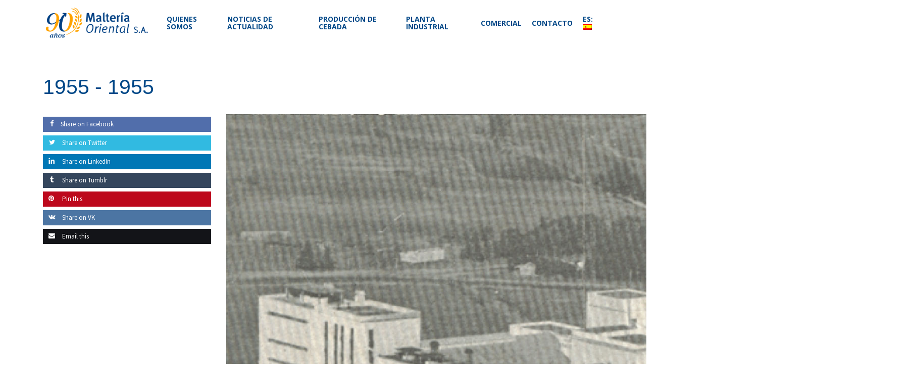

--- FILE ---
content_type: text/html; charset=UTF-8
request_url: https://www.malteriaoriental.com.uy/timeline/1955/
body_size: 12318
content:
<!doctype html>
<html lang="es" class="no-js">
<head>
	<meta charset="UTF-8">
	<meta name="viewport" content="width=device-width, initial-scale=1, maximum-scale=1, user-scalable=0" /><link media="all" href="https://www.malteriaoriental.com.uy/wp-content/cache/autoptimize/css/autoptimize_7e71ff7dd2ac55aee96a410db1cd09ff.css" rel="stylesheet"><title>1955 &#8211; Maltería Oriental S.A.</title>
<meta name='robots' content='max-image-preview:large' />
	
	<link rel='dns-prefetch' href='//fonts.googleapis.com' />
<link rel="alternate" type="application/rss+xml" title="Maltería Oriental S.A. &raquo; Feed" href="https://www.malteriaoriental.com.uy/feed/" />
<link rel="alternate" type="application/rss+xml" title="Maltería Oriental S.A. &raquo; Feed de los comentarios" href="https://www.malteriaoriental.com.uy/comments/feed/" />
<script type="text/javascript">
/* <![CDATA[ */
window._wpemojiSettings = {"baseUrl":"https:\/\/s.w.org\/images\/core\/emoji\/16.0.1\/72x72\/","ext":".png","svgUrl":"https:\/\/s.w.org\/images\/core\/emoji\/16.0.1\/svg\/","svgExt":".svg","source":{"concatemoji":"https:\/\/www.malteriaoriental.com.uy\/wp-includes\/js\/wp-emoji-release.min.js?ver=6.8.3"}};
/*! This file is auto-generated */
!function(s,n){var o,i,e;function c(e){try{var t={supportTests:e,timestamp:(new Date).valueOf()};sessionStorage.setItem(o,JSON.stringify(t))}catch(e){}}function p(e,t,n){e.clearRect(0,0,e.canvas.width,e.canvas.height),e.fillText(t,0,0);var t=new Uint32Array(e.getImageData(0,0,e.canvas.width,e.canvas.height).data),a=(e.clearRect(0,0,e.canvas.width,e.canvas.height),e.fillText(n,0,0),new Uint32Array(e.getImageData(0,0,e.canvas.width,e.canvas.height).data));return t.every(function(e,t){return e===a[t]})}function u(e,t){e.clearRect(0,0,e.canvas.width,e.canvas.height),e.fillText(t,0,0);for(var n=e.getImageData(16,16,1,1),a=0;a<n.data.length;a++)if(0!==n.data[a])return!1;return!0}function f(e,t,n,a){switch(t){case"flag":return n(e,"\ud83c\udff3\ufe0f\u200d\u26a7\ufe0f","\ud83c\udff3\ufe0f\u200b\u26a7\ufe0f")?!1:!n(e,"\ud83c\udde8\ud83c\uddf6","\ud83c\udde8\u200b\ud83c\uddf6")&&!n(e,"\ud83c\udff4\udb40\udc67\udb40\udc62\udb40\udc65\udb40\udc6e\udb40\udc67\udb40\udc7f","\ud83c\udff4\u200b\udb40\udc67\u200b\udb40\udc62\u200b\udb40\udc65\u200b\udb40\udc6e\u200b\udb40\udc67\u200b\udb40\udc7f");case"emoji":return!a(e,"\ud83e\udedf")}return!1}function g(e,t,n,a){var r="undefined"!=typeof WorkerGlobalScope&&self instanceof WorkerGlobalScope?new OffscreenCanvas(300,150):s.createElement("canvas"),o=r.getContext("2d",{willReadFrequently:!0}),i=(o.textBaseline="top",o.font="600 32px Arial",{});return e.forEach(function(e){i[e]=t(o,e,n,a)}),i}function t(e){var t=s.createElement("script");t.src=e,t.defer=!0,s.head.appendChild(t)}"undefined"!=typeof Promise&&(o="wpEmojiSettingsSupports",i=["flag","emoji"],n.supports={everything:!0,everythingExceptFlag:!0},e=new Promise(function(e){s.addEventListener("DOMContentLoaded",e,{once:!0})}),new Promise(function(t){var n=function(){try{var e=JSON.parse(sessionStorage.getItem(o));if("object"==typeof e&&"number"==typeof e.timestamp&&(new Date).valueOf()<e.timestamp+604800&&"object"==typeof e.supportTests)return e.supportTests}catch(e){}return null}();if(!n){if("undefined"!=typeof Worker&&"undefined"!=typeof OffscreenCanvas&&"undefined"!=typeof URL&&URL.createObjectURL&&"undefined"!=typeof Blob)try{var e="postMessage("+g.toString()+"("+[JSON.stringify(i),f.toString(),p.toString(),u.toString()].join(",")+"));",a=new Blob([e],{type:"text/javascript"}),r=new Worker(URL.createObjectURL(a),{name:"wpTestEmojiSupports"});return void(r.onmessage=function(e){c(n=e.data),r.terminate(),t(n)})}catch(e){}c(n=g(i,f,p,u))}t(n)}).then(function(e){for(var t in e)n.supports[t]=e[t],n.supports.everything=n.supports.everything&&n.supports[t],"flag"!==t&&(n.supports.everythingExceptFlag=n.supports.everythingExceptFlag&&n.supports[t]);n.supports.everythingExceptFlag=n.supports.everythingExceptFlag&&!n.supports.flag,n.DOMReady=!1,n.readyCallback=function(){n.DOMReady=!0}}).then(function(){return e}).then(function(){var e;n.supports.everything||(n.readyCallback(),(e=n.source||{}).concatemoji?t(e.concatemoji):e.wpemoji&&e.twemoji&&(t(e.twemoji),t(e.wpemoji)))}))}((window,document),window._wpemojiSettings);
/* ]]> */
</script>








<link rel='stylesheet' id='wpex-google-fonts-css' href='//fonts.googleapis.com/css?family=Source+Sans+Pro&#038;ver=1.0.0' type='text/css' media='all' />















<link rel='stylesheet' id='nectar_default_font_open_sans-css' href='https://fonts.googleapis.com/css?family=Open+Sans%3A300%2C400%2C600%2C700&#038;subset=latin%2Clatin-ext' type='text/css' media='all' />


<link rel='stylesheet' id='salient-wp-menu-dynamic-css' href='https://www.malteriaoriental.com.uy/wp-content/cache/autoptimize/css/autoptimize_single_d7db0ac4f7fccb30f70ad595708d4c81.css?ver=53381' type='text/css' media='all' />






<script type="text/javascript" src="https://www.malteriaoriental.com.uy/wp-includes/js/jquery/jquery.min.js?ver=3.7.1" id="jquery-core-js"></script>

<link rel="https://api.w.org/" href="https://www.malteriaoriental.com.uy/wp-json/" /><link rel="EditURI" type="application/rsd+xml" title="RSD" href="https://www.malteriaoriental.com.uy/xmlrpc.php?rsd" />
<meta name="generator" content="WordPress 6.8.3" />
<link rel="canonical" href="https://www.malteriaoriental.com.uy/timeline/1955/" />
<link rel='shortlink' href='https://www.malteriaoriental.com.uy/?p=1045' />
<link rel="alternate" title="oEmbed (JSON)" type="application/json+oembed" href="https://www.malteriaoriental.com.uy/wp-json/oembed/1.0/embed?url=https%3A%2F%2Fwww.malteriaoriental.com.uy%2Ftimeline%2F1955%2F" />
<link rel="alternate" title="oEmbed (XML)" type="text/xml+oembed" href="https://www.malteriaoriental.com.uy/wp-json/oembed/1.0/embed?url=https%3A%2F%2Fwww.malteriaoriental.com.uy%2Ftimeline%2F1955%2F&#038;format=xml" />

<link hreflang="es" href="https://www.malteriaoriental.com.uy/es/timeline/1955/" rel="alternate" />
<link hreflang="en" href="https://www.malteriaoriental.com.uy/en/timeline/1955/" rel="alternate" />
<link hreflang="pb" href="https://www.malteriaoriental.com.uy/pb/timeline/1955/" rel="alternate" />
<link hreflang="x-default" href="https://www.malteriaoriental.com.uy/timeline/1955/" rel="alternate" />
<meta name="generator" content="qTranslate-X 3.4.6.8" />
<script type="text/javascript"> var root = document.getElementsByTagName( "html" )[0]; root.setAttribute( "class", "js" ); </script><!-- Global site tag (gtag.js) - Google Analytics -->
<script async src="https://www.googletagmanager.com/gtag/js?id=UA-159347252-1"></script>
<script>
  window.dataLayer = window.dataLayer || [];
  function gtag(){dataLayer.push(arguments);}
  gtag('js', new Date());

  gtag('config', 'UA-159347252-1');
</script>





<meta name="generator" content="Powered by WPBakery Page Builder - drag and drop page builder for WordPress."/>
<link rel="icon" href="https://www.malteriaoriental.com.uy/wp-content/uploads/2019/12/cropped-fav-1-32x32.png" sizes="32x32" />
<link rel="icon" href="https://www.malteriaoriental.com.uy/wp-content/uploads/2019/12/cropped-fav-1-192x192.png" sizes="192x192" />
<link rel="apple-touch-icon" href="https://www.malteriaoriental.com.uy/wp-content/uploads/2019/12/cropped-fav-1-180x180.png" />
<meta name="msapplication-TileImage" content="https://www.malteriaoriental.com.uy/wp-content/uploads/2019/12/cropped-fav-1-270x270.png" />
<noscript><style> .wpb_animate_when_almost_visible { opacity: 1; }</style></noscript></head><body class="wp-singular wp-timeline-template-default single single-wp-timeline postid-1045 wp-theme-salient wp-child-theme-salient-child material wpb-js-composer js-comp-ver-6.13.1 vc_responsive" data-footer-reveal="false" data-footer-reveal-shadow="none" data-header-format="default" data-body-border="off" data-boxed-style="" data-header-breakpoint="1000" data-dropdown-style="minimal" data-cae="easeOutCubic" data-cad="750" data-megamenu-width="contained" data-aie="none" data-ls="fancybox" data-apte="center_mask_reveal" data-hhun="0" data-fancy-form-rcs="default" data-form-style="default" data-form-submit="regular" data-is="minimal" data-button-style="default" data-user-account-button="false" data-flex-cols="true" data-col-gap="default" data-header-inherit-rc="false" data-header-search="false" data-animated-anchors="true" data-ajax-transitions="false" data-full-width-header="false" data-slide-out-widget-area="true" data-slide-out-widget-area-style="slide-out-from-right" data-user-set-ocm="off" data-loading-animation="none" data-bg-header="false" data-responsive="1" data-ext-responsive="true" data-ext-padding="90" data-header-resize="1" data-header-color="custom" data-cart="false" data-remove-m-parallax="" data-remove-m-video-bgs="" data-m-animate="0" data-force-header-trans-color="light" data-smooth-scrolling="0" data-permanent-transparent="false" >
	
	<script type="text/javascript">
	 (function(window, document) {

		 if(navigator.userAgent.match(/(Android|iPod|iPhone|iPad|BlackBerry|IEMobile|Opera Mini)/)) {
			 document.body.className += " using-mobile-browser mobile ";
		 }

		 if( !("ontouchstart" in window) ) {

			 var body = document.querySelector("body");
			 var winW = window.innerWidth;
			 var bodyW = body.clientWidth;

			 if (winW > bodyW + 4) {
				 body.setAttribute("style", "--scroll-bar-w: " + (winW - bodyW - 4) + "px");
			 } else {
				 body.setAttribute("style", "--scroll-bar-w: 0px");
			 }
		 }

	 })(window, document);
   </script><a href="#ajax-content-wrap" class="nectar-skip-to-content">Skip to main content</a><div class="ocm-effect-wrap"><div class="ocm-effect-wrap-inner">	
	<div id="header-space"  data-header-mobile-fixed='1'></div> 
	
		<div id="header-outer" data-has-menu="true" data-has-buttons="no" data-header-button_style="default" data-using-pr-menu="false" data-mobile-fixed="1" data-ptnm="false" data-lhe="animated_underline" data-user-set-bg="#ffffff" data-format="default" data-permanent-transparent="false" data-megamenu-rt="0" data-remove-fixed="0" data-header-resize="1" data-cart="false" data-transparency-option="" data-box-shadow="large" data-shrink-num="6" data-using-secondary="0" data-using-logo="1" data-logo-height="60" data-m-logo-height="40" data-padding="15" data-full-width="false" data-condense="false" >
		
<div id="search-outer" class="nectar">
	<div id="search">
		<div class="container">
			 <div id="search-box">
				 <div class="inner-wrap">
					 <div class="col span_12">
						  <form role="search" action="https://www.malteriaoriental.com.uy/" method="GET">
														 <input type="text" name="s"  value="" aria-label="Search" placeholder="Search" />
							 
						<span>Hit enter to search or ESC to close</span>
												</form>
					</div><!--/span_12-->
				</div><!--/inner-wrap-->
			 </div><!--/search-box-->
			 <div id="close"><a href="#"><span class="screen-reader-text">Close Search</span>
				<span class="close-wrap"> <span class="close-line close-line1"></span> <span class="close-line close-line2"></span> </span>				 </a></div>
		 </div><!--/container-->
	</div><!--/search-->
</div><!--/search-outer-->

<header id="top">
	<div class="container">
		<div class="row">
			<div class="col span_3">
								<a id="logo" href="https://www.malteriaoriental.com.uy" data-supplied-ml-starting-dark="false" data-supplied-ml-starting="false" data-supplied-ml="false" >
					<img class="stnd skip-lazy default-logo dark-version" width="542" height="156" alt="Maltería Oriental S.A." src="https://www.malteriaoriental.com.uy/wp-content/uploads/2024/08/logo-color.png" srcset="https://www.malteriaoriental.com.uy/wp-content/uploads/2024/08/logo-color.png 1x, https://www.malteriaoriental.com.uy/wp-content/uploads/2024/08/logo-color.png 2x" />				</a>
							</div><!--/span_3-->

			<div class="col span_9 col_last">
									<div class="nectar-mobile-only mobile-header"><div class="inner"></div></div>
													<div class="slide-out-widget-area-toggle mobile-icon slide-out-from-right" data-custom-color="false" data-icon-animation="simple-transform">
						<div> <a href="#sidewidgetarea" role="button" aria-label="Navigation Menu" aria-expanded="false" class="closed">
							<span class="screen-reader-text">Menu</span><span aria-hidden="true"> <i class="lines-button x2"> <i class="lines"></i> </i> </span>
						</a></div>
					</div>
				
									<nav>
													<ul class="sf-menu">
								<li id="menu-item-395" class="menu-item menu-item-type-post_type menu-item-object-page menu-item-has-children nectar-regular-menu-item menu-item-395"><a href="https://www.malteriaoriental.com.uy/quienes-somos/"><span class="menu-title-text">Quienes somos</span></a>
<ul class="sub-menu">
	<li id="menu-item-933" class="menu-item menu-item-type-post_type menu-item-object-page nectar-regular-menu-item menu-item-933"><a href="https://www.malteriaoriental.com.uy/quienes-somos/"><span class="menu-title-text">Quienes somos</span></a></li>
	<li id="menu-item-955" class="menu-item menu-item-type-custom menu-item-object-custom nectar-regular-menu-item menu-item-955"><a href="/quienes-somos/#historia"><span class="menu-title-text">Historia</span></a></li>
</ul>
</li>
<li id="menu-item-962" class="menu-item menu-item-type-post_type menu-item-object-page nectar-regular-menu-item menu-item-962"><a href="https://www.malteriaoriental.com.uy/noticias-de-actualidad/"><span class="menu-title-text">Noticias de Actualidad</span></a></li>
<li id="menu-item-314" class="menu-item menu-item-type-custom menu-item-object-custom menu-item-has-children nectar-regular-menu-item menu-item-314"><a href="/produccion-de-cebada/"><span class="menu-title-text">Producción de cebada</span></a>
<ul class="sub-menu">
	<li id="menu-item-934" class="menu-item menu-item-type-post_type menu-item-object-page nectar-regular-menu-item menu-item-934"><a href="https://www.malteriaoriental.com.uy/produccion-de-cebada/"><span class="menu-title-text">Producción de cebada</span></a></li>
	<li id="menu-item-442" class="menu-item menu-item-type-custom menu-item-object-custom nectar-regular-menu-item menu-item-442"><a href="/produccion-de-cebada/#departamento-agricola"><span class="menu-title-text">Departamento agrícola</span></a></li>
	<li id="menu-item-443" class="menu-item menu-item-type-custom menu-item-object-custom nectar-regular-menu-item menu-item-443"><a href="/produccion-de-cebada/#produccion-de-semillas"><span class="menu-title-text">Producción de semillas</span></a></li>
	<li id="menu-item-444" class="menu-item menu-item-type-custom menu-item-object-custom nectar-regular-menu-item menu-item-444"><a href="/produccion-de-cebada/#investigacion-y-desarrollo"><span class="menu-title-text">Investigación y desarrollo</span></a></li>
	<li id="menu-item-595" class="menu-item menu-item-type-post_type menu-item-object-page nectar-regular-menu-item menu-item-595"><a href="https://www.malteriaoriental.com.uy/variedades-comerciales/"><span class="menu-title-text">Variedades comerciales</span></a></li>
</ul>
</li>
<li id="menu-item-133" class="menu-item menu-item-type-post_type menu-item-object-page menu-item-has-children nectar-regular-menu-item menu-item-133"><a href="https://www.malteriaoriental.com.uy/planta-industrial/"><span class="menu-title-text">Planta industrial</span></a>
<ul class="sub-menu">
	<li id="menu-item-932" class="menu-item menu-item-type-post_type menu-item-object-page nectar-regular-menu-item menu-item-932"><a href="https://www.malteriaoriental.com.uy/planta-industrial/"><span class="menu-title-text">Planta industrial</span></a></li>
	<li id="menu-item-445" class="menu-item menu-item-type-custom menu-item-object-custom nectar-regular-menu-item menu-item-445"><a href="/planta-industrial/#produccion-malta"><span class="menu-title-text">Producción Malta</span></a></li>
	<li id="menu-item-446" class="menu-item menu-item-type-custom menu-item-object-custom nectar-regular-menu-item menu-item-446"><a href="/planta-industrial/#aseguramiento-de-calidad"><span class="menu-title-text">Aseguramiento de calidad</span></a></li>
	<li id="menu-item-942" class="menu-item menu-item-type-custom menu-item-object-custom nectar-regular-menu-item menu-item-942"><a href="/planta-industrial/#medio-ambiente"><span class="menu-title-text">Medio ambiente</span></a></li>
</ul>
</li>
<li id="menu-item-167" class="menu-item menu-item-type-post_type menu-item-object-page nectar-regular-menu-item menu-item-167"><a href="https://www.malteriaoriental.com.uy/comercial/"><span class="menu-title-text">Comercial</span></a></li>
<li id="menu-item-193" class="menu-item menu-item-type-post_type menu-item-object-page menu-item-has-children nectar-regular-menu-item menu-item-193"><a href="https://www.malteriaoriental.com.uy/contacto/"><span class="menu-title-text">Contacto</span></a>
<ul class="sub-menu">
	<li id="menu-item-548" class="menu-item menu-item-type-custom menu-item-object-custom nectar-regular-menu-item menu-item-548"><a href="/contacto/#escribanos"><span class="menu-title-text">Escríbanos</span></a></li>
	<li id="menu-item-549" class="menu-item menu-item-type-custom menu-item-object-custom nectar-regular-menu-item menu-item-549"><a href="/contacto/#ubicacion"><span class="menu-title-text">Ubicación</span></a></li>
	<li id="menu-item-974" class="menu-item menu-item-type-post_type menu-item-object-page nectar-regular-menu-item menu-item-974"><a href="https://www.malteriaoriental.com.uy/trabaje-con-nosotros/"><span class="menu-title-text">Trabaje con nosotros</span></a></li>
</ul>
</li>
<li id="menu-item-667" class="qtranxs-lang-menu qtranxs-lang-menu-es menu-item menu-item-type-custom menu-item-object-custom menu-item-has-children nectar-regular-menu-item menu-item-667"><a href="#" title="Español"><span class="menu-title-text">ES:&nbsp;<noscript><img src="https://www.malteriaoriental.com.uy/wp-content/plugins/qtranslate-x/flags/es.png" alt="Español" /></noscript><img class="lazyload" src='data:image/svg+xml,%3Csvg%20xmlns=%22http://www.w3.org/2000/svg%22%20viewBox=%220%200%20210%20140%22%3E%3C/svg%3E' data-src="https://www.malteriaoriental.com.uy/wp-content/plugins/qtranslate-x/flags/es.png" alt="Español" /></span></a>
<ul class="sub-menu">
	<li id="menu-item-975" class="qtranxs-lang-menu-item qtranxs-lang-menu-item-es menu-item menu-item-type-custom menu-item-object-custom nectar-regular-menu-item menu-item-975"><a href="https://www.malteriaoriental.com.uy/es/timeline/1955/" title="Español"><span class="menu-title-text"><noscript><img src="https://www.malteriaoriental.com.uy/wp-content/plugins/qtranslate-x/flags/es.png" alt="Español" /></noscript><img class="lazyload" src='data:image/svg+xml,%3Csvg%20xmlns=%22http://www.w3.org/2000/svg%22%20viewBox=%220%200%20210%20140%22%3E%3C/svg%3E' data-src="https://www.malteriaoriental.com.uy/wp-content/plugins/qtranslate-x/flags/es.png" alt="Español" />&nbsp;Español</span></a></li>
	<li id="menu-item-976" class="qtranxs-lang-menu-item qtranxs-lang-menu-item-en menu-item menu-item-type-custom menu-item-object-custom nectar-regular-menu-item menu-item-976"><a href="https://www.malteriaoriental.com.uy/en/timeline/1955/" title="English"><span class="menu-title-text"><noscript><img src="https://www.malteriaoriental.com.uy/wp-content/plugins/qtranslate-x/flags/gb.png" alt="English" /></noscript><img class="lazyload" src='data:image/svg+xml,%3Csvg%20xmlns=%22http://www.w3.org/2000/svg%22%20viewBox=%220%200%20210%20140%22%3E%3C/svg%3E' data-src="https://www.malteriaoriental.com.uy/wp-content/plugins/qtranslate-x/flags/gb.png" alt="English" />&nbsp;English</span></a></li>
	<li id="menu-item-977" class="qtranxs-lang-menu-item qtranxs-lang-menu-item-pb menu-item menu-item-type-custom menu-item-object-custom nectar-regular-menu-item menu-item-977"><a href="https://www.malteriaoriental.com.uy/pb/timeline/1955/" title="Português"><span class="menu-title-text"><noscript><img src="https://www.malteriaoriental.com.uy/wp-content/plugins/qtranslate-x/flags/br.png" alt="Português" /></noscript><img class="lazyload" src='data:image/svg+xml,%3Csvg%20xmlns=%22http://www.w3.org/2000/svg%22%20viewBox=%220%200%20210%20140%22%3E%3C/svg%3E' data-src="https://www.malteriaoriental.com.uy/wp-content/plugins/qtranslate-x/flags/br.png" alt="Português" />&nbsp;Português</span></a></li>
</ul>
</li>
							</ul>
													<ul class="buttons sf-menu" data-user-set-ocm="off">

								
							</ul>
						
					</nav>

					
				</div><!--/span_9-->

				
			</div><!--/row-->
					</div><!--/container-->
	</header>		
	</div>
		<div id="ajax-content-wrap">
<div class="wpex-single-timeline">
	        <div class="wpex-info-sp">
            <div class="speaker-details">
            	<div class="tl-thumbnail">
					                </div>
                <h1 class="tl-title">
                    <span>1955 - </span>1955                </h1>
                	                <div class="tl-info-left">
							                    <div class="wpex-social-share">			<div class="wptl-social-share">
									<span class="facebook">
						<a class="trasition-all" title="Share on Facebook" href="#" target="_blank" rel="nofollow" onclick="window.open('https://www.facebook.com/sharer/sharer.php?u='+'https%3A%2F%2Fwww.malteriaoriental.com.uy%2Ftimeline%2F1955%2F','facebook-share-dialog','width=626,height=436');return false;"><i class="fa fa-facebook"></i>Share on Facebook						</a>
					</span>
									<span class="twitter">
						<a class="trasition-all" href="#" title="Share on Twitter" rel="nofollow" target="_blank" onclick="window.open('http://twitter.com/share?text=1955&amp;url=https%3A%2F%2Fwww.malteriaoriental.com.uy%2Ftimeline%2F1955%2F','twitter-share-dialog','width=626,height=436');return false;"><i class="fa fa-twitter"></i>
                        Share on Twitter						</a>
					</span>
										<span class="linkedin">
							<a class="trasition-all" href="#" title="Share on LinkedIn" rel="nofollow" target="_blank" onclick="window.open('http://www.linkedin.com/shareArticle?mini=true&amp;url=https%3A%2F%2Fwww.malteriaoriental.com.uy%2Ftimeline%2F1955%2F&amp;title=1955&amp;source=Malter%C3%ADa+Oriental+S.A.','linkedin-share-dialog','width=626,height=436');return false;"><i class="fa fa-linkedin"></i>
                            Share on LinkedIn							</a>
						</span>
									<span class="tumblr">
					   <a class="trasition-all" href="#" title="Share on Tumblr" rel="nofollow" target="_blank" onclick="window.open('http://www.tumblr.com/share/link?url=https%3A%2F%2Fwww.malteriaoriental.com.uy%2Ftimeline%2F1955%2F&amp;name=1955','tumblr-share-dialog','width=626,height=436');return false;"><i class="fa fa-tumblr"></i>
                       Share on Tumblr					   </a>
					</span>
									 <span class="pinterest">
						<a class="trasition-all" href="#" title="Pin this" rel="nofollow" target="_blank" onclick="window.open('//pinterest.com/pin/create/button/?url=https%3A%2F%2Fwww.malteriaoriental.com.uy%2Ftimeline%2F1955%2F&amp;media=&amp;description=1955','pin-share-dialog','width=626,height=436');return false;"><i class="fa fa-pinterest"></i>
                        Pin this						</a>
					 </span>
				 					 <span class="vk">
						<a class="trasition-all" href="#" title="Share on VK" rel="nofollow" target="_blank" onclick="window.open('//vkontakte.ru/share.php?url=https%3A%2F%2Fwww.malteriaoriental.com.uy%2Ftimeline%2F1955%2F','vk-share-dialog','width=626,height=436');return false;"><i class="fa fa-vk"></i>
                        Share on VK						</a>
					 </span>
				 					<span class="email">
						<a class="trasition-all" href="mailto:?subject=1955&amp;body=https%3A%2F%2Fwww.malteriaoriental.com.uy%2Ftimeline%2F1955%2F" title="Email this"><i class="fa fa-envelope"></i>
                        Email this						</a>
					</span>
							</div>
			</div>
	                    	                    <div class="exclearfix"></div>
	                </div>
	                            <div class="timeline-info ">
                    <div class="timeline-content">
						
		<div id="fws_693d74f899b36"  data-column-margin="default" data-midnight="dark"  class="wpb_row vc_row-fluid vc_row"  style="padding-top: 0px; padding-bottom: 0px; "><div class="row-bg-wrap" data-bg-animation="none" data-bg-animation-delay="" data-bg-overlay="false"><div class="inner-wrap row-bg-layer" ><div class="row-bg viewport-desktop"  style=""></div></div></div><div class="row_col_wrap_12 col span_12 dark left">
	<div  class="vc_col-sm-12 wpb_column column_container vc_column_container col no-extra-padding inherit_tablet inherit_phone "  data-padding-pos="all" data-has-bg-color="false" data-bg-color="" data-bg-opacity="1" data-animation="" data-delay="0" >
		<div class="vc_column-inner" >
			<div class="wpb_wrapper">
				<div class="img-with-aniamtion-wrap " data-max-width="100%" data-max-width-mobile="default" data-shadow="none" data-animation="none" >
      <div class="inner">
        <div class="hover-wrap"> 
          <div class="hover-wrap-inner">
            <img decoding="async" class="img-with-animation skip-lazy " data-delay="0" height="954" width="1358" data-animation="none" src="https://www.malteriaoriental.com.uy/wp-content/uploads/2023/11/malte55.jpg" alt="" srcset="https://www.malteriaoriental.com.uy/wp-content/uploads/2023/11/malte55.jpg 1358w, https://www.malteriaoriental.com.uy/wp-content/uploads/2023/11/malte55-300x211.jpg 300w, https://www.malteriaoriental.com.uy/wp-content/uploads/2023/11/malte55-1024x719.jpg 1024w, https://www.malteriaoriental.com.uy/wp-content/uploads/2023/11/malte55-768x540.jpg 768w" sizes="(max-width: 1358px) 100vw, 1358px" />
          </div>
        </div>
      </div>
    </div>
<div class="wpb_text_column wpb_content_element " >
	<div class="wpb_wrapper">
		<p>Malteria de FNC &#8211; producción 21.000 ton/año.</p>
	</div>
</div>




			</div> 
		</div>
	</div> 
</div></div>
                    </div>
                                    </div>
                						<div class="timeline-navigation defa">
							<div class="next-timeline">
								<a href="https://www.malteriaoriental.com.uy/timeline/1955-2/" rel="next">Next article</a>							</div>
							<div class="previous-timeline">
								<a href="https://www.malteriaoriental.com.uy/timeline/1954/" rel="prev">Previous article</a>							</div>
						</div>
						                <div class="exclearfix"></div>
            </div>
        </div>
		</div>

<div class="lazyload" id="footer-outer" data-bg="https://www.malteriaoriental.com.uy/wp-content/uploads/2019/12/bgfooter-1.png" style="background-image:url(data:image/svg+xml,%3Csvg%20xmlns=%22http://www.w3.org/2000/svg%22%20viewBox=%220%200%20500%20300%22%3E%3C/svg%3E);" data-midnight="light" data-cols="3" data-custom-color="true" data-disable-copyright="false" data-matching-section-color="true" data-copyright-line="true" data-using-bg-img="true" data-bg-img-overlay="0.8" data-full-width="false" data-using-widget-area="true" data-link-hover="default">
	
		
	<div id="footer-widgets" data-has-widgets="true" data-cols="3">
		
		<div class="container">
			
						
			<div class="row">
				
								
				<div class="col span_4">
					<div id="text-7" class="widget widget_text"><h4>MALTERÍA ORIENTAL S.A.</h4>			<div class="textwidget"><p>MOSA se encuentra en el límite norte de la ciudad de Montevideo (capital del Uruguay), a 20km del Puerto de Montevideo y a una distancia promedio de 200km de sus cultivos de cebada, lo que garantiza un rápido traslado de la mercadería sin comprometer su calidad.</p>
</div>
		</div>					</div>
					
											
						<div class="col span_4">
							<div id="text-6" class="widget widget_text"><h4>CONTACTO</h4>			<div class="textwidget"><p>+598 23203630<br />
Camino Abrevadero 5525<br />
CP 12400<br />
Montevideo – Uruguay</p>
</div>
		</div>								
							</div>
							
												
						
													<div class="col span_4">
								<div id="text-3" class="widget widget_text"><h4>Accesos</h4>			<div class="textwidget"><p><a class="nectar-button small regular accent-color regular-button" style="background: #1d4e89; text-center color: #fff; text-align: center; width: 100%;" href="https://mosacebada.malteriaoriental.com.uy/login.aspx" target="_blank" rel="noopener">ACCESO GESTIÓN DE CEBADA</a><br />
<a class="nectar-button small regular accent-color regular-button" style="background: #eba801; width: 100%; text-align: center; color: #fff;" href="http://cfe.rondanet.com/cgi-bin/Publicacion.cgi/Consulta" target="_blank" rel="noopener">CONSULTA CFE</a></p>
</div>
		</div>									
								</div>
														
															
							</div>
													</div><!--/container-->
					</div><!--/footer-widgets-->
					
					
  <div class="row" id="copyright" data-layout="centered">
	
	<div class="container">
	   
				<div class="col span_5">
		   
				
  				<div class="widget">			
  				</div>		   
  			<p>&copy; 2025 Maltería Oriental S.A.. <a class="kraken" href="https://www.kraken.uy/" target="_blank"><noscript><img src="https://www.kraken.uy/kraken.png" /></noscript><img class="lazyload" src='data:image/svg+xml,%3Csvg%20xmlns=%22http://www.w3.org/2000/svg%22%20viewBox=%220%200%20210%20140%22%3E%3C/svg%3E' data-src="https://www.kraken.uy/kraken.png" /></a></p>
		</div><!--/span_5-->
			   
	  <div class="col span_7 col_last">
      <ul class="social">
        <li><a target="_blank" rel="noopener" href="https://twitter.com/maltoriental"><span class="screen-reader-text">twitter</span><i class="fa fa-twitter" aria-hidden="true"></i></a></li>      </ul>
	  </div><!--/span_7-->
    
	  	
	</div><!--/container-->
  </div><!--/row-->
		
</div><!--/footer-outer-->


	<div id="slide-out-widget-area-bg" class="slide-out-from-right dark">
				</div>

		<div id="slide-out-widget-area" class="slide-out-from-right" data-dropdown-func="separate-dropdown-parent-link" data-back-txt="Back">

			<div class="inner-wrap">
			<div class="inner" data-prepend-menu-mobile="false">

				<a class="slide_out_area_close" href="#"><span class="screen-reader-text">Close Menu</span>
					<span class="close-wrap"> <span class="close-line close-line1"></span> <span class="close-line close-line2"></span> </span>				</a>


									<div class="off-canvas-menu-container mobile-only" role="navigation">

						
						<ul class="menu">
							<li class="menu-item menu-item-type-post_type menu-item-object-page menu-item-has-children menu-item-395"><a href="https://www.malteriaoriental.com.uy/quienes-somos/">Quienes somos</a>
<ul class="sub-menu">
	<li class="menu-item menu-item-type-post_type menu-item-object-page menu-item-933"><a href="https://www.malteriaoriental.com.uy/quienes-somos/">Quienes somos</a></li>
	<li class="menu-item menu-item-type-custom menu-item-object-custom menu-item-955"><a href="/quienes-somos/#historia">Historia</a></li>
</ul>
</li>
<li class="menu-item menu-item-type-post_type menu-item-object-page menu-item-962"><a href="https://www.malteriaoriental.com.uy/noticias-de-actualidad/">Noticias de Actualidad</a></li>
<li class="menu-item menu-item-type-custom menu-item-object-custom menu-item-has-children menu-item-314"><a href="/produccion-de-cebada/">Producción de cebada</a>
<ul class="sub-menu">
	<li class="menu-item menu-item-type-post_type menu-item-object-page menu-item-934"><a href="https://www.malteriaoriental.com.uy/produccion-de-cebada/">Producción de cebada</a></li>
	<li class="menu-item menu-item-type-custom menu-item-object-custom menu-item-442"><a href="/produccion-de-cebada/#departamento-agricola">Departamento agrícola</a></li>
	<li class="menu-item menu-item-type-custom menu-item-object-custom menu-item-443"><a href="/produccion-de-cebada/#produccion-de-semillas">Producción de semillas</a></li>
	<li class="menu-item menu-item-type-custom menu-item-object-custom menu-item-444"><a href="/produccion-de-cebada/#investigacion-y-desarrollo">Investigación y desarrollo</a></li>
	<li class="menu-item menu-item-type-post_type menu-item-object-page menu-item-595"><a href="https://www.malteriaoriental.com.uy/variedades-comerciales/">Variedades comerciales</a></li>
</ul>
</li>
<li class="menu-item menu-item-type-post_type menu-item-object-page menu-item-has-children menu-item-133"><a href="https://www.malteriaoriental.com.uy/planta-industrial/">Planta industrial</a>
<ul class="sub-menu">
	<li class="menu-item menu-item-type-post_type menu-item-object-page menu-item-932"><a href="https://www.malteriaoriental.com.uy/planta-industrial/">Planta industrial</a></li>
	<li class="menu-item menu-item-type-custom menu-item-object-custom menu-item-445"><a href="/planta-industrial/#produccion-malta">Producción Malta</a></li>
	<li class="menu-item menu-item-type-custom menu-item-object-custom menu-item-446"><a href="/planta-industrial/#aseguramiento-de-calidad">Aseguramiento de calidad</a></li>
	<li class="menu-item menu-item-type-custom menu-item-object-custom menu-item-942"><a href="/planta-industrial/#medio-ambiente">Medio ambiente</a></li>
</ul>
</li>
<li class="menu-item menu-item-type-post_type menu-item-object-page menu-item-167"><a href="https://www.malteriaoriental.com.uy/comercial/">Comercial</a></li>
<li class="menu-item menu-item-type-post_type menu-item-object-page menu-item-has-children menu-item-193"><a href="https://www.malteriaoriental.com.uy/contacto/">Contacto</a>
<ul class="sub-menu">
	<li class="menu-item menu-item-type-custom menu-item-object-custom menu-item-548"><a href="/contacto/#escribanos">Escríbanos</a></li>
	<li class="menu-item menu-item-type-custom menu-item-object-custom menu-item-549"><a href="/contacto/#ubicacion">Ubicación</a></li>
	<li class="menu-item menu-item-type-post_type menu-item-object-page menu-item-974"><a href="https://www.malteriaoriental.com.uy/trabaje-con-nosotros/">Trabaje con nosotros</a></li>
</ul>
</li>
<li class="qtranxs-lang-menu qtranxs-lang-menu-es menu-item menu-item-type-custom menu-item-object-custom menu-item-has-children menu-item-667"><a href="#" title="Español">ES:&nbsp;<noscript><img src="https://www.malteriaoriental.com.uy/wp-content/plugins/qtranslate-x/flags/es.png" alt="Español" /></noscript><img class="lazyload" src='data:image/svg+xml,%3Csvg%20xmlns=%22http://www.w3.org/2000/svg%22%20viewBox=%220%200%20210%20140%22%3E%3C/svg%3E' data-src="https://www.malteriaoriental.com.uy/wp-content/plugins/qtranslate-x/flags/es.png" alt="Español" /></a>
<ul class="sub-menu">
	<li class="qtranxs-lang-menu-item qtranxs-lang-menu-item-es menu-item menu-item-type-custom menu-item-object-custom menu-item-975"><a href="https://www.malteriaoriental.com.uy/es/timeline/1955/" title="Español"><noscript><img src="https://www.malteriaoriental.com.uy/wp-content/plugins/qtranslate-x/flags/es.png" alt="Español" /></noscript><img class="lazyload" src='data:image/svg+xml,%3Csvg%20xmlns=%22http://www.w3.org/2000/svg%22%20viewBox=%220%200%20210%20140%22%3E%3C/svg%3E' data-src="https://www.malteriaoriental.com.uy/wp-content/plugins/qtranslate-x/flags/es.png" alt="Español" />&nbsp;Español</a></li>
	<li class="qtranxs-lang-menu-item qtranxs-lang-menu-item-en menu-item menu-item-type-custom menu-item-object-custom menu-item-976"><a href="https://www.malteriaoriental.com.uy/en/timeline/1955/" title="English"><noscript><img src="https://www.malteriaoriental.com.uy/wp-content/plugins/qtranslate-x/flags/gb.png" alt="English" /></noscript><img class="lazyload" src='data:image/svg+xml,%3Csvg%20xmlns=%22http://www.w3.org/2000/svg%22%20viewBox=%220%200%20210%20140%22%3E%3C/svg%3E' data-src="https://www.malteriaoriental.com.uy/wp-content/plugins/qtranslate-x/flags/gb.png" alt="English" />&nbsp;English</a></li>
	<li class="qtranxs-lang-menu-item qtranxs-lang-menu-item-pb menu-item menu-item-type-custom menu-item-object-custom menu-item-977"><a href="https://www.malteriaoriental.com.uy/pb/timeline/1955/" title="Português"><noscript><img src="https://www.malteriaoriental.com.uy/wp-content/plugins/qtranslate-x/flags/br.png" alt="Português" /></noscript><img class="lazyload" src='data:image/svg+xml,%3Csvg%20xmlns=%22http://www.w3.org/2000/svg%22%20viewBox=%220%200%20210%20140%22%3E%3C/svg%3E' data-src="https://www.malteriaoriental.com.uy/wp-content/plugins/qtranslate-x/flags/br.png" alt="Português" />&nbsp;Português</a></li>
</ul>
</li>

						</ul>

						<ul class="menu secondary-header-items">
													</ul>
					</div>
					
				</div>

				<div class="bottom-meta-wrap"></div><!--/bottom-meta-wrap--></div> <!--/inner-wrap-->
				</div>
		
</div> <!--/ajax-content-wrap-->

	<a id="to-top" aria-label="Back to top" href="#" class="mobile-disabled"><i role="presentation" class="fa fa-angle-up"></i></a>
	</div></div><!--/ocm-effect-wrap--><script type="speculationrules">
{"prefetch":[{"source":"document","where":{"and":[{"href_matches":"\/*"},{"not":{"href_matches":["\/wp-*.php","\/wp-admin\/*","\/wp-content\/uploads\/*","\/wp-content\/*","\/wp-content\/plugins\/*","\/wp-content\/themes\/salient-child\/*","\/wp-content\/themes\/salient\/*","\/*\\?(.+)"]}},{"not":{"selector_matches":"a[rel~=\"nofollow\"]"}},{"not":{"selector_matches":".no-prefetch, .no-prefetch a"}}]},"eagerness":"conservative"}]}
</script>
<div 
	id="pum-493" 
	role="dialog" 
	aria-modal="false"
	class="pum pum-overlay pum-theme-476 pum-theme-lightbox popmake-overlay click_open" 
	data-popmake="{&quot;id&quot;:493,&quot;slug&quot;:&quot;secado&quot;,&quot;theme_id&quot;:476,&quot;cookies&quot;:[],&quot;triggers&quot;:[{&quot;type&quot;:&quot;click_open&quot;,&quot;settings&quot;:{&quot;cookie_name&quot;:&quot;&quot;,&quot;extra_selectors&quot;:&quot;.secado&quot;}}],&quot;mobile_disabled&quot;:null,&quot;tablet_disabled&quot;:null,&quot;meta&quot;:{&quot;display&quot;:{&quot;stackable&quot;:false,&quot;overlay_disabled&quot;:false,&quot;scrollable_content&quot;:false,&quot;disable_reposition&quot;:false,&quot;size&quot;:&quot;medium&quot;,&quot;responsive_min_width&quot;:&quot;0%&quot;,&quot;responsive_min_width_unit&quot;:false,&quot;responsive_max_width&quot;:&quot;500px&quot;,&quot;responsive_max_width_unit&quot;:false,&quot;custom_width&quot;:&quot;640px&quot;,&quot;custom_width_unit&quot;:false,&quot;custom_height&quot;:&quot;380px&quot;,&quot;custom_height_unit&quot;:false,&quot;custom_height_auto&quot;:false,&quot;location&quot;:&quot;center top&quot;,&quot;position_from_trigger&quot;:false,&quot;position_top&quot;:&quot;100&quot;,&quot;position_left&quot;:&quot;0&quot;,&quot;position_bottom&quot;:&quot;0&quot;,&quot;position_right&quot;:&quot;0&quot;,&quot;position_fixed&quot;:false,&quot;animation_type&quot;:&quot;fade&quot;,&quot;animation_speed&quot;:&quot;350&quot;,&quot;animation_origin&quot;:&quot;center top&quot;,&quot;overlay_zindex&quot;:false,&quot;zindex&quot;:&quot;1999999999&quot;},&quot;close&quot;:{&quot;text&quot;:&quot;&quot;,&quot;button_delay&quot;:&quot;0&quot;,&quot;overlay_click&quot;:false,&quot;esc_press&quot;:false,&quot;f4_press&quot;:false},&quot;click_open&quot;:[]}}">

	<div id="popmake-493" class="pum-container popmake theme-476 pum-responsive pum-responsive-medium responsive size-medium">

				
				
		
				<div class="pum-content popmake-content" tabindex="0">
			<p><img fetchpriority="high" decoding="async" class="alignnone wp-image-485 size-full" src="/wp-content/uploads/2019/12/secando.jpg" alt="" width="600" height="400" srcset="https://www.malteriaoriental.com.uy/wp-content/uploads/2019/12/secando.jpg 600w, https://www.malteriaoriental.com.uy/wp-content/uploads/2019/12/secando-300x200.jpg 300w" sizes="(max-width: 600px) 100vw, 600px" /></p>
<p style="padding-left: 20px; padding-right: 20px;">Para cortar el proceso de germinación, la malta verde necesita secarse. El proceso de secado remueve el agua de la malta verde, permitiéndole convertirse en un producto estable y almacenable sin deterioro.</p>
<p style="padding-left: 20px; padding-right: 20px;">Este proceso se regula de tal forma que se produce a bajas temperaturas usando altos caudales de aire, conservando así la actividad potencial de enzimas requeridas para la conversión del almidón y las proteínas durante el proceso cervecero. Cuando el contenido de humedad alcanza aproximadamente el 10%, la temperatura de secado aumenta, para que la malta desarrolle aroma y color a niveles deseados. Al final del secado, el contenido de humedad está entre 4 y 5%.</p>
		</div>

				
							<button type="button" class="pum-close popmake-close" aria-label="Cerrar">
			×			</button>
		
	</div>

</div>
<div 
	id="pum-482" 
	role="dialog" 
	aria-modal="false"
	class="pum pum-overlay pum-theme-476 pum-theme-lightbox popmake-overlay click_open" 
	data-popmake="{&quot;id&quot;:482,&quot;slug&quot;:&quot;remojo&quot;,&quot;theme_id&quot;:476,&quot;cookies&quot;:[],&quot;triggers&quot;:[{&quot;type&quot;:&quot;click_open&quot;,&quot;settings&quot;:{&quot;cookie_name&quot;:&quot;&quot;,&quot;extra_selectors&quot;:&quot;.remojo&quot;}}],&quot;mobile_disabled&quot;:null,&quot;tablet_disabled&quot;:null,&quot;meta&quot;:{&quot;display&quot;:{&quot;stackable&quot;:false,&quot;overlay_disabled&quot;:false,&quot;scrollable_content&quot;:false,&quot;disable_reposition&quot;:false,&quot;size&quot;:&quot;medium&quot;,&quot;responsive_min_width&quot;:&quot;0%&quot;,&quot;responsive_min_width_unit&quot;:false,&quot;responsive_max_width&quot;:&quot;500px&quot;,&quot;responsive_max_width_unit&quot;:false,&quot;custom_width&quot;:&quot;640px&quot;,&quot;custom_width_unit&quot;:false,&quot;custom_height&quot;:&quot;380px&quot;,&quot;custom_height_unit&quot;:false,&quot;custom_height_auto&quot;:false,&quot;location&quot;:&quot;center top&quot;,&quot;position_from_trigger&quot;:false,&quot;position_top&quot;:&quot;100&quot;,&quot;position_left&quot;:&quot;0&quot;,&quot;position_bottom&quot;:&quot;0&quot;,&quot;position_right&quot;:&quot;0&quot;,&quot;position_fixed&quot;:false,&quot;animation_type&quot;:&quot;fade&quot;,&quot;animation_speed&quot;:&quot;350&quot;,&quot;animation_origin&quot;:&quot;center top&quot;,&quot;overlay_zindex&quot;:false,&quot;zindex&quot;:&quot;1999999999&quot;},&quot;close&quot;:{&quot;text&quot;:&quot;&quot;,&quot;button_delay&quot;:&quot;0&quot;,&quot;overlay_click&quot;:false,&quot;esc_press&quot;:false,&quot;f4_press&quot;:false},&quot;click_open&quot;:[]}}">

	<div id="popmake-482" class="pum-container popmake theme-476 pum-responsive pum-responsive-medium responsive size-medium">

				
				
		
				<div class="pum-content popmake-content" tabindex="0">
			<p><noscript><img decoding="async" class="alignnone size-full wp-image-483" src="/wp-content/uploads/2019/12/remojo.jpg" alt="" width="600" height="400" srcset="https://www.malteriaoriental.com.uy/wp-content/uploads/2019/12/remojo.jpg 600w, https://www.malteriaoriental.com.uy/wp-content/uploads/2019/12/remojo-300x200.jpg 300w" sizes="(max-width: 600px) 100vw, 600px" /></noscript><img decoding="async" class="lazyload alignnone size-full wp-image-483" src='data:image/svg+xml,%3Csvg%20xmlns=%22http://www.w3.org/2000/svg%22%20viewBox=%220%200%20600%20400%22%3E%3C/svg%3E' data-src="/wp-content/uploads/2019/12/remojo.jpg" alt="" width="600" height="400" data-srcset="https://www.malteriaoriental.com.uy/wp-content/uploads/2019/12/remojo.jpg 600w, https://www.malteriaoriental.com.uy/wp-content/uploads/2019/12/remojo-300x200.jpg 300w" data-sizes="(max-width: 600px) 100vw, 600px" /></p>
<p style="padding-left: 20px; padding-right: 20px;">La inmersión en agua potable de la cebada, es el primer paso en la producción de malta y el más importante para estimular la germinación luego del almacenamiento post cosecha. Al final de esta etapa la cebada alcanza un 40% de humedad aproximadamente.</p>
		</div>

				
							<button type="button" class="pum-close popmake-close" aria-label="Cerrar">
			×			</button>
		
	</div>

</div>
<div 
	id="pum-491" 
	role="dialog" 
	aria-modal="false"
	class="pum pum-overlay pum-theme-476 pum-theme-lightbox popmake-overlay click_open" 
	data-popmake="{&quot;id&quot;:491,&quot;slug&quot;:&quot;germinacion&quot;,&quot;theme_id&quot;:476,&quot;cookies&quot;:[],&quot;triggers&quot;:[{&quot;type&quot;:&quot;click_open&quot;,&quot;settings&quot;:{&quot;cookie_name&quot;:&quot;&quot;,&quot;extra_selectors&quot;:&quot;.germinacion&quot;}}],&quot;mobile_disabled&quot;:null,&quot;tablet_disabled&quot;:null,&quot;meta&quot;:{&quot;display&quot;:{&quot;stackable&quot;:false,&quot;overlay_disabled&quot;:false,&quot;scrollable_content&quot;:false,&quot;disable_reposition&quot;:false,&quot;size&quot;:&quot;medium&quot;,&quot;responsive_min_width&quot;:&quot;0%&quot;,&quot;responsive_min_width_unit&quot;:false,&quot;responsive_max_width&quot;:&quot;500px&quot;,&quot;responsive_max_width_unit&quot;:false,&quot;custom_width&quot;:&quot;640px&quot;,&quot;custom_width_unit&quot;:false,&quot;custom_height&quot;:&quot;380px&quot;,&quot;custom_height_unit&quot;:false,&quot;custom_height_auto&quot;:false,&quot;location&quot;:&quot;center top&quot;,&quot;position_from_trigger&quot;:false,&quot;position_top&quot;:&quot;100&quot;,&quot;position_left&quot;:&quot;0&quot;,&quot;position_bottom&quot;:&quot;0&quot;,&quot;position_right&quot;:&quot;0&quot;,&quot;position_fixed&quot;:false,&quot;animation_type&quot;:&quot;fade&quot;,&quot;animation_speed&quot;:&quot;350&quot;,&quot;animation_origin&quot;:&quot;center top&quot;,&quot;overlay_zindex&quot;:false,&quot;zindex&quot;:&quot;1999999999&quot;},&quot;close&quot;:{&quot;text&quot;:&quot;&quot;,&quot;button_delay&quot;:&quot;0&quot;,&quot;overlay_click&quot;:false,&quot;esc_press&quot;:false,&quot;f4_press&quot;:false},&quot;click_open&quot;:[]}}">

	<div id="popmake-491" class="pum-container popmake theme-476 pum-responsive pum-responsive-medium responsive size-medium">

				
				
		
				<div class="pum-content popmake-content" tabindex="0">
			<p><noscript><img decoding="async" class="alignnone wp-image-484 size-full" src="/wp-content/uploads/2019/12/germinacion.jpg" alt="" width="600" height="400" srcset="https://www.malteriaoriental.com.uy/wp-content/uploads/2019/12/germinacion.jpg 600w, https://www.malteriaoriental.com.uy/wp-content/uploads/2019/12/germinacion-300x200.jpg 300w" sizes="(max-width: 600px) 100vw, 600px" /></noscript><img decoding="async" class="lazyload alignnone wp-image-484 size-full" src='data:image/svg+xml,%3Csvg%20xmlns=%22http://www.w3.org/2000/svg%22%20viewBox=%220%200%20600%20400%22%3E%3C/svg%3E' data-src="/wp-content/uploads/2019/12/germinacion.jpg" alt="" width="600" height="400" data-srcset="https://www.malteriaoriental.com.uy/wp-content/uploads/2019/12/germinacion.jpg 600w, https://www.malteriaoriental.com.uy/wp-content/uploads/2019/12/germinacion-300x200.jpg 300w" data-sizes="(max-width: 600px) 100vw, 600px" /></p>
<p  style="padding-left: 20px; padding-right:20px">Continua el proceso iniciado en la etapa del remojo. El grano de cebada se desarrolla, produciendo raíces y secretando hormonas, que estimulan la producción de enzimas. Estas enzimas actúan durante el proceso de malteo y mas tarde en el proceso cervecero propiamente dicho. Al final de la germinación, se obtiene la malta verde con un 40-42% de humedad.</p>
		</div>

				
							<button type="button" class="pum-close popmake-close" aria-label="Cerrar">
			×			</button>
		
	</div>

</div>
<script type="text/html" id="wpb-modifications"></script><noscript><style>.lazyload{display:none;}</style></noscript><script data-noptimize="1">window.lazySizesConfig=window.lazySizesConfig||{};window.lazySizesConfig.loadMode=1;</script><script async data-noptimize="1" src='https://www.malteriaoriental.com.uy/wp-content/plugins/autoptimize/classes/external/js/lazysizes.min.js?ao_version=3.1.13'></script><link data-pagespeed-no-defer data-nowprocket data-wpacu-skip data-no-optimize data-noptimize rel='stylesheet' id='main-styles-non-critical-css' href='https://www.malteriaoriental.com.uy/wp-content/cache/autoptimize/css/autoptimize_single_0330a00157838a35e2517a3673d414b6.css?ver=16.0.5' type='text/css' media='all' />
<link data-pagespeed-no-defer data-nowprocket data-wpacu-skip data-no-optimize data-noptimize rel='stylesheet' id='fancyBox-css' href='https://www.malteriaoriental.com.uy/wp-content/cache/autoptimize/css/autoptimize_single_838f39a33c50d58ef26968be68db0516.css?ver=3.3.1' type='text/css' media='all' />
<link data-pagespeed-no-defer data-nowprocket data-wpacu-skip data-no-optimize data-noptimize rel='stylesheet' id='nectar-ocm-core-css' href='https://www.malteriaoriental.com.uy/wp-content/cache/autoptimize/css/autoptimize_single_a411b809d1c94405e8f0f9accc3b60f2.css?ver=16.0.5' type='text/css' media='all' />
<link data-pagespeed-no-defer data-nowprocket data-wpacu-skip data-no-optimize data-noptimize rel='stylesheet' id='nectar-ocm-slide-out-right-material-css' href='https://www.malteriaoriental.com.uy/wp-content/cache/autoptimize/css/autoptimize_single_123493bec597bef77a9b98395a006797.css?ver=16.0.5' type='text/css' media='all' />
<link data-pagespeed-no-defer data-nowprocket data-wpacu-skip data-no-optimize data-noptimize rel='stylesheet' id='nectar-ocm-slide-out-right-hover-css' href='https://www.malteriaoriental.com.uy/wp-content/cache/autoptimize/css/autoptimize_single_18e918da7e4a70389587fdd562e43b3c.css?ver=16.0.5' type='text/css' media='all' />
<script type="text/javascript" src="https://www.malteriaoriental.com.uy/wp-includes/js/dist/hooks.min.js?ver=4d63a3d491d11ffd8ac6" id="wp-hooks-js"></script>
<script type="text/javascript" src="https://www.malteriaoriental.com.uy/wp-includes/js/dist/i18n.min.js?ver=5e580eb46a90c2b997e6" id="wp-i18n-js"></script>
<script type="text/javascript" id="wp-i18n-js-after">
/* <![CDATA[ */
wp.i18n.setLocaleData( { 'text direction\u0004ltr': [ 'ltr' ] } );
/* ]]> */
</script>

<script type="text/javascript" id="contact-form-7-js-translations">
/* <![CDATA[ */
( function( domain, translations ) {
	var localeData = translations.locale_data[ domain ] || translations.locale_data.messages;
	localeData[""].domain = domain;
	wp.i18n.setLocaleData( localeData, domain );
} )( "contact-form-7", {"translation-revision-date":"2025-06-26 10:54:55+0000","generator":"GlotPress\/4.0.1","domain":"messages","locale_data":{"messages":{"":{"domain":"messages","plural-forms":"nplurals=2; plural=n != 1;","lang":"es"},"This contact form is placed in the wrong place.":["Este formulario de contacto est\u00e1 situado en el lugar incorrecto."],"Error:":["Error:"]}},"comment":{"reference":"includes\/js\/index.js"}} );
/* ]]> */
</script>
<script type="text/javascript" id="contact-form-7-js-before">
/* <![CDATA[ */
var wpcf7 = {
    "api": {
        "root": "https:\/\/www.malteriaoriental.com.uy\/wp-json\/",
        "namespace": "contact-form-7\/v1"
    }
};
/* ]]> */
</script>

<script type="text/javascript" id="salient-social-js-extra">
/* <![CDATA[ */
var nectarLove = {"ajaxurl":"https:\/\/www.malteriaoriental.com.uy\/wp-admin\/admin-ajax.php","postID":"1045","rooturl":"https:\/\/www.malteriaoriental.com.uy","loveNonce":"fe38d3bd71"};
/* ]]> */
</script>











<script type="text/javascript" id="nectar-frontend-js-extra">
/* <![CDATA[ */
var nectarLove = {"ajaxurl":"https:\/\/www.malteriaoriental.com.uy\/wp-admin\/admin-ajax.php","postID":"1045","rooturl":"https:\/\/www.malteriaoriental.com.uy","disqusComments":"false","loveNonce":"fe38d3bd71","mapApiKey":""};
var nectarOptions = {"delay_js":"false","quick_search":"false","react_compat":"disabled","header_entrance":"false","simplify_ocm_mobile":"0","mobile_header_format":"default","ocm_btn_position":"default","left_header_dropdown_func":"default","ajax_add_to_cart":"0","ocm_remove_ext_menu_items":"remove_images","woo_product_filter_toggle":"0","woo_sidebar_toggles":"true","woo_sticky_sidebar":"0","woo_minimal_product_hover":"default","woo_minimal_product_effect":"default","woo_related_upsell_carousel":"false","woo_product_variable_select":"default"};
var nectar_front_i18n = {"menu":"Menu","next":"Next","previous":"Previous"};
/* ]]> */
</script>



<script type="text/javascript" id="popup-maker-site-js-extra">
/* <![CDATA[ */
var pum_vars = {"version":"1.20.5","pm_dir_url":"https:\/\/www.malteriaoriental.com.uy\/wp-content\/plugins\/popup-maker\/","ajaxurl":"https:\/\/www.malteriaoriental.com.uy\/wp-admin\/admin-ajax.php","restapi":"https:\/\/www.malteriaoriental.com.uy\/wp-json\/pum\/v1","rest_nonce":null,"default_theme":"476","debug_mode":"","disable_tracking":"","home_url":"\/","message_position":"top","core_sub_forms_enabled":"1","popups":[],"cookie_domain":"","analytics_route":"analytics","analytics_api":"https:\/\/www.malteriaoriental.com.uy\/wp-json\/pum\/v1"};
var pum_sub_vars = {"ajaxurl":"https:\/\/www.malteriaoriental.com.uy\/wp-admin\/admin-ajax.php","message_position":"top"};
var pum_popups = {"pum-493":{"triggers":[{"type":"click_open","settings":{"cookie_name":"","extra_selectors":".secado"}}],"cookies":[],"disable_on_mobile":false,"disable_on_tablet":false,"atc_promotion":null,"explain":null,"type_section":null,"theme_id":"476","size":"medium","responsive_min_width":"0%","responsive_max_width":"500px","custom_width":"640px","custom_height_auto":false,"custom_height":"380px","scrollable_content":false,"animation_type":"fade","animation_speed":"350","animation_origin":"center top","open_sound":"none","custom_sound":"","location":"center top","position_top":"100","position_bottom":"0","position_left":"0","position_right":"0","position_from_trigger":false,"position_fixed":false,"overlay_disabled":false,"stackable":false,"disable_reposition":false,"zindex":"1999999999","close_button_delay":"0","fi_promotion":null,"close_on_form_submission":false,"close_on_form_submission_delay":"0","close_on_overlay_click":false,"close_on_esc_press":false,"close_on_f4_press":false,"disable_form_reopen":false,"disable_accessibility":false,"theme_slug":"lightbox","id":493,"slug":"secado"},"pum-482":{"triggers":[{"type":"click_open","settings":{"cookie_name":"","extra_selectors":".remojo"}}],"cookies":[],"disable_on_mobile":false,"disable_on_tablet":false,"atc_promotion":null,"explain":null,"type_section":null,"theme_id":"476","size":"medium","responsive_min_width":"0%","responsive_max_width":"500px","custom_width":"640px","custom_height_auto":false,"custom_height":"380px","scrollable_content":false,"animation_type":"fade","animation_speed":"350","animation_origin":"center top","open_sound":"none","custom_sound":"","location":"center top","position_top":"100","position_bottom":"0","position_left":"0","position_right":"0","position_from_trigger":false,"position_fixed":false,"overlay_disabled":false,"stackable":false,"disable_reposition":false,"zindex":"1999999999","close_button_delay":"0","fi_promotion":null,"close_on_form_submission":false,"close_on_form_submission_delay":"0","close_on_overlay_click":false,"close_on_esc_press":false,"close_on_f4_press":false,"disable_form_reopen":false,"disable_accessibility":false,"theme_slug":"lightbox","id":482,"slug":"remojo"},"pum-491":{"triggers":[{"type":"click_open","settings":{"cookie_name":"","extra_selectors":".germinacion"}}],"cookies":[],"disable_on_mobile":false,"disable_on_tablet":false,"atc_promotion":null,"explain":null,"type_section":null,"theme_id":"476","size":"medium","responsive_min_width":"0%","responsive_max_width":"500px","custom_width":"640px","custom_height_auto":false,"custom_height":"380px","scrollable_content":false,"animation_type":"fade","animation_speed":"350","animation_origin":"center top","open_sound":"none","custom_sound":"","location":"center top","position_top":"100","position_bottom":"0","position_left":"0","position_right":"0","position_from_trigger":false,"position_fixed":false,"overlay_disabled":false,"stackable":false,"disable_reposition":false,"zindex":"1999999999","close_button_delay":"0","fi_promotion":null,"close_on_form_submission":false,"close_on_form_submission_delay":"0","close_on_overlay_click":false,"close_on_esc_press":false,"close_on_f4_press":false,"disable_form_reopen":false,"disable_accessibility":false,"theme_slug":"lightbox","id":491,"slug":"germinacion"}};
/* ]]> */
</script>

<script type="text/javascript" id="wpb_composer_front_js-js-extra">
/* <![CDATA[ */
var vcData = {"currentTheme":{"slug":"salient"}};
/* ]]> */
</script>

<script defer src="https://www.malteriaoriental.com.uy/wp-content/cache/autoptimize/js/autoptimize_fd4ba5852586a5f7f1c4b60cb6e23968.js"></script></body>
</html>